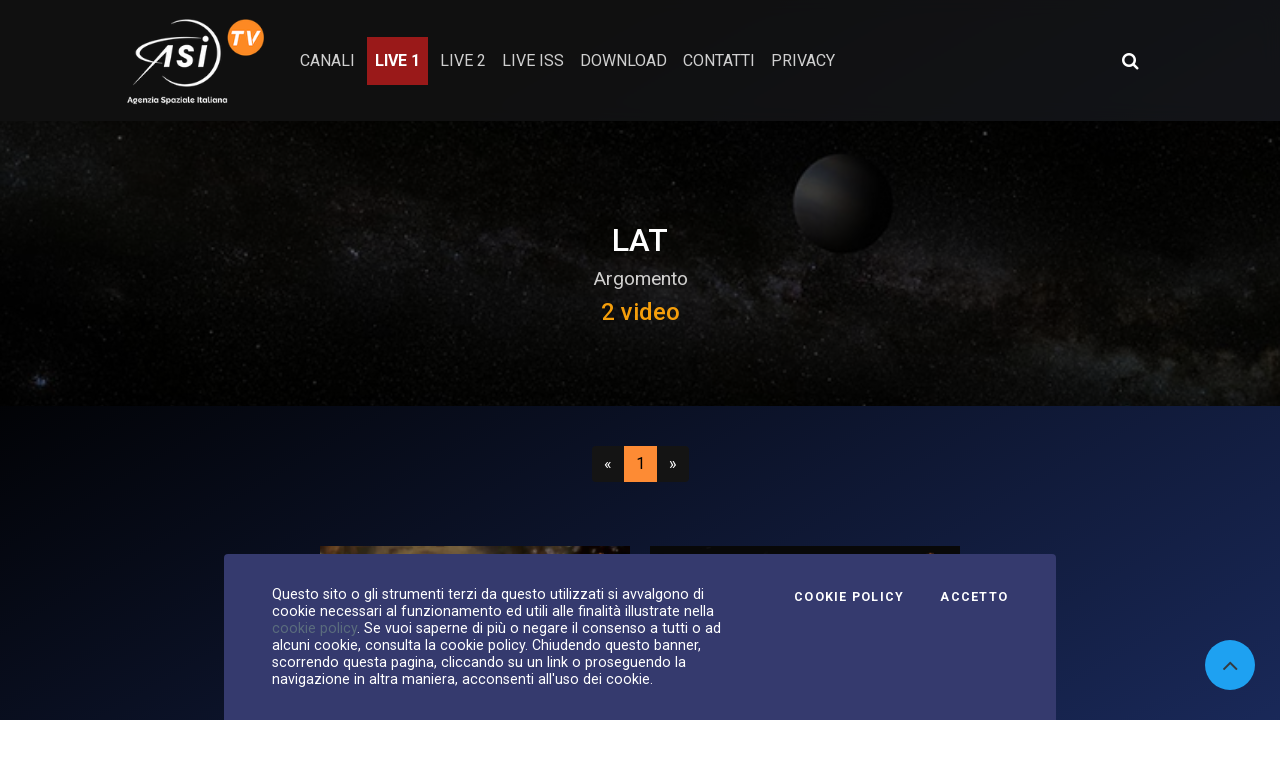

--- FILE ---
content_type: application/javascript
request_url: https://www.asitv.it/build/app.4da4fa11.js
body_size: 15433
content:
(self.webpackChunk=self.webpackChunk||[]).push([[143],{9893:(e,t,i)=>{"use strict";var a=i(538),s=i(1164),n=function(){var e=this,t=e.$createElement,i=e._self._c||t;return i("div",[i("transition",{attrs:{name:"fade"}},[e.liveStatus.isEnabled&&null!==e.live.id?[i("MainStage")]:[i("parallax",[[i("div",{staticClass:"no-live min-vh-75 d-flex flex-column justify-content-center align-items-center"},[i("h1",{directives:[{name:"show",rawName:"v-show",value:!e.loading,expression:"!loading"}],staticClass:"big-title"},[e._v("Nessun live in corso")]),e._v(" "),i("p",{directives:[{name:"show",rawName:"v-show",value:e.loading,expression:"loading"}],staticClass:"lead"},[e._v("\n              Controllo programmazione eventi live")]),e._v(" "),i("div",{directives:[{name:"show",rawName:"v-show",value:e.loading,expression:"loading"}],staticClass:"spinner-border",attrs:{role:"status","aria-hidden":"true"}})])]],2)]],2)],1)};n._withStripped=!0;i(9070),i(7941),i(2526),i(7327),i(1539),i(5003),i(9554),i(4747),i(9337),i(3321);var r=i(9669),l=i.n(r),o=function(){var e=this,t=e.$createElement,i=e._self._c||t;return i("div",[i("section",{staticClass:"iq-main-slider p-0",attrs:{id:"live_main_stage"}},[i("div",{staticClass:"slider m-0 p-0",attrs:{id:"home-slider"}},[i("div",{staticClass:"liveBg slide slick-bg",style:e.liveMainBgStyle},[i("div",{staticClass:"container-fluid position-relative iq-over-dark-30 h-100"},[i("transition",{attrs:{name:"fade"}},[e.liveStatus.isOnAir?i("OnAir"):[i("div",{staticClass:"row align-items-center justify-content-center iq-ltr-direction h-100 "},[i("div",{staticClass:"preview_main"},[i("div",{staticClass:"col-12"},[i("div",{staticClass:"row",staticStyle:{"justify-content":"end"}},[i("div",{staticClass:"col-8"},[i("div",{staticClass:"live-header"},[i("div",{staticClass:"live_logo"},[i("div",{staticClass:"dot"}),e._v(" "),i("div",{staticClass:"live_logo_txt"},[e._v("LIVE")])]),e._v(" "),e.showCountdown?i("div",{staticClass:"live_countdown"},[e.live.isCountdownRelative?i("div",[e._v("\n                              "+e._s(e.relativeTime)+"\n                            ")]):i("Countdown")],1):e._e()])]),e._v(" "),i("div",{staticClass:"col-4"},[i("div",{directives:[{name:"show",rawName:"v-show",value:e.loading,expression:"loading"}]},[i("div",{staticClass:"iq-over-dark-20 p-1 d-flex justify-content-end align-items-center"},[i("div",{staticClass:"spinner-border spinner-border-sm",attrs:{role:"status","aria-hidden":"true"}}),e._v(" "),i("strong",{staticClass:"small pl-2"},[e._v("Aggiornamento")])])])])])]),e._v(" "),e.live.disableMainTitle&&e.live.imgUri?i("div",{staticClass:"row"},[i("div",{staticClass:"col-12"},[i("div",{staticClass:"live-main-title-disabled text-center"},[i("img",{staticClass:"live-main-img img-fluid",attrs:{alt:e.altDescription,src:e.live.imgUri}})])])]):i("div",{staticClass:"row"},[i("div",{staticClass:"col-12",class:{"col-lg-5":e.live.imgUri}},[i("h1",{staticClass:"live-title",attrs:{"data-animation-in":"fadeInUp","data-delay-in":"1.2"}},[e._v(e._s(e.live.title))]),e._v(" "),!0!==e.live.replaceDtEvent?i("h3",{staticClass:"livedt"},[e._v(" "+e._s(e.liveDatetime))]):[e.live.dtEventStr&&e.live.dtEventStr.length>2?i("h3",{staticClass:"livedt"},[e._v(" "+e._s(e.live.dtEventStr))]):e._e()]],2),e._v(" "),e.live.imgUri?i("div",{staticClass:"col-12 col-lg-7"},[i("img",{staticClass:"live-main-img img-fluid",attrs:{alt:e.altDescription,src:e.live.imgUri}})]):e._e()])])])]],2)],1)])])]),e._v(" "),i("parallax",[[i("div",{staticClass:"col-lg-6 col-12"},[i("div",{staticClass:"text-left"},[i("div",{staticClass:"live_logo"},[i("div",{staticClass:"dot"}),e._v(" "),i("div",{staticClass:"live_logo_txt"},[e._v("LIVE")])]),e._v(" "),i("h4",{staticClass:"iq-title"},[e._v(e._s(e.live.title))]),e._v(" "),!0!==e.live.replaceDtEvent?i("h4",{staticClass:"livedt"},[e._v(" "+e._s(e.liveDatetime))]):[e.live.dtEventStr&&e.live.dtEventStr.length>2?i("h4",{staticClass:"livedt"},[e._v(" "+e._s(e.live.dtEventStr))]):e._e()],e._v(" "),i("p",{staticClass:"mt-3 live_content",domProps:{innerHTML:e._s(e.live.content)}})],2)]),e._v(" "),i("div",{staticClass:"col-12 col-lg-6"},[e.live.imgUri?i("div",{staticClass:"parallax-img"},[i("img",{staticClass:"img-fluid mt-5 w-100",attrs:{src:e.live.imgUri,alt:"Immagine evento: "+e.live.title}})]):e._e()])]],2)],1)};o._withStripped=!0;var c=i(7024),v=function(){var e=this,t=e.$createElement,i=e._self._c||t;return i("section",{staticClass:"parallax-img-earth parallax-window",attrs:{id:"parallex"}},[i("div",{staticClass:"container-fluid h-100"},[i("div",{staticClass:"row align-items-start justify-content-center h-100 parallaxt-details"},[e._t("default")],2)])])};v._withStripped=!0;const d={name:"Parallax",props:[]};var u=i(1900),p=(0,u.Z)(d,v,[],!1,null,"b3233948",null);p.options.__file="assets/js/vue/sflive/live/components/Parallax.vue";const m=p.exports;var f=function(){var e=this,t=e.$createElement,i=e._self._c||t;return i("transition",{attrs:{name:"fade"}},[i("div",{staticClass:"row align-items-center justify-content-between area-player  iq-ltr-direction"},[i("div",{staticClass:"col-12"},[i("div",{staticClass:"mb-3"},[i("div",{staticClass:"live-header"},[i("div",{staticClass:"live_logo"},[i("div",{staticClass:"spinner-border spinner_live",attrs:{role:"status"}},[i("span",{staticClass:"sr-only"},[e._v("Loading...")])]),e._v(" "),i("div",{staticClass:"live_logo_txt"},[e._v("LIVE")])])]),e._v(" "),i("h2",[e._v(e._s(e.live.title))])]),e._v(" "),e.canDisplayPlayer()?[i("div",{staticClass:"cnt-player mx-auto d-block"},[i("div",{staticClass:"d-block mx-auto",attrs:{id:"live-video-sf"}})])]:[i("div",{staticClass:"cnt-player mx-auto embed-responsive embed-responsive-16by9 mt-5 text-center",domProps:{innerHTML:e._s(e.live.embedCode)}})]],2)])])};f._withStripped=!0;var g=i(629);function h(e,t){var i=Object.keys(e);if(Object.getOwnPropertySymbols){var a=Object.getOwnPropertySymbols(e);t&&(a=a.filter((function(t){return Object.getOwnPropertyDescriptor(e,t).enumerable}))),i.push.apply(i,a)}return i}function _(e){for(var t=1;t<arguments.length;t++){var i=null!=arguments[t]?arguments[t]:{};t%2?h(Object(i),!0).forEach((function(t){b(e,t,i[t])})):Object.getOwnPropertyDescriptors?Object.defineProperties(e,Object.getOwnPropertyDescriptors(i)):h(Object(i)).forEach((function(t){Object.defineProperty(e,t,Object.getOwnPropertyDescriptor(i,t))}))}return e}function b(e,t,i){return t in e?Object.defineProperty(e,t,{value:i,enumerable:!0,configurable:!0,writable:!0}):e[t]=i,e}i(6543);var y=window.jwplayer;const w={name:"OnAir",props:[],data:function(){return{jw:null}},computed:_(_({},(0,g.rn)(["live","jwplayerid"])),(0,g.Se)(["liveUriM3u8"])),methods:{canDisplayPlayer:function(){return!this.live.isEmbedCodeEnabled},loadPlayer:function(){y.key=this.jwplayerid,this.jw=y("live-video-sf").setup({sources:this.liveUriM3u8,image:this.live.imgUri,cast:{},abouttext:"Asi Tv",aboutlink:"https://www.asitv.it",playbackRateControls:!0,pipIcon:"Picure in picture",width:"85%",aspectratio:"16:9",autoPause:{viewability:!1},autostart:!!this.live.hasAutoplay&&"viewable"})}},mounted:function(){!1===this.live.isEmbedCodeEnabled&&this.live.sources&&this.loadPlayer()}};var C=(0,u.Z)(w,f,[],!1,null,"0c989876",null);C.options.__file="assets/js/vue/sflive/live/components/OnAir.vue";const E=C.exports;function O(e,t){var i=Object.keys(e);if(Object.getOwnPropertySymbols){var a=Object.getOwnPropertySymbols(e);t&&(a=a.filter((function(t){return Object.getOwnPropertyDescriptor(e,t).enumerable}))),i.push.apply(i,a)}return i}function j(e){for(var t=1;t<arguments.length;t++){var i=null!=arguments[t]?arguments[t]:{};t%2?O(Object(i),!0).forEach((function(t){k(e,t,i[t])})):Object.getOwnPropertyDescriptors?Object.defineProperties(e,Object.getOwnPropertyDescriptors(i)):O(Object(i)).forEach((function(t){Object.defineProperty(e,t,Object.getOwnPropertyDescriptor(i,t))}))}return e}function k(e,t,i){return t in e?Object.defineProperty(e,t,{value:i,enumerable:!0,configurable:!0,writable:!0}):e[t]=i,e}const P={name:"MainStage",components:{Parallax:m,Countdown:c.Z,OnAir:E},props:[],computed:j(j({},(0,g.rn)(["live","liveStatus","loading"])),(0,g.Se)(["countdownElapsing","relativeTime","liveMainBgStyle","liveDatetime","showCountdown","liveUriM3u8","altDescription"])),methods:{}};var D=(0,u.Z)(P,o,[],!1,null,"31c3efd0",null);D.options.__file="assets/js/vue/sflive/live/components/MainStage.vue";const S=D.exports;function x(e,t){var i=Object.keys(e);if(Object.getOwnPropertySymbols){var a=Object.getOwnPropertySymbols(e);t&&(a=a.filter((function(t){return Object.getOwnPropertyDescriptor(e,t).enumerable}))),i.push.apply(i,a)}return i}function A(e){for(var t=1;t<arguments.length;t++){var i=null!=arguments[t]?arguments[t]:{};t%2?x(Object(i),!0).forEach((function(t){L(e,t,i[t])})):Object.getOwnPropertyDescriptors?Object.defineProperties(e,Object.getOwnPropertyDescriptors(i)):x(Object(i)).forEach((function(t){Object.defineProperty(e,t,Object.getOwnPropertyDescriptor(i,t))}))}return e}function L(e,t,i){return t in e?Object.defineProperty(e,t,{value:i,enumerable:!0,configurable:!0,writable:!0}):e[t]=i,e}l().defaults.headers.common["X-Requested-With"]="XMLHttpRequest";const I={name:"app",props:["liveid","channelid","jwplayerid"],components:{MainStage:S,Parallax:m},data:function(){return{}},computed:A(A({},(0,g.rn)(["live","liveStatus","loading","errors"])),(0,g.Se)(["liveUriM3u8"])),methods:A({},(0,g.OI)(["SET_LIVE_ID","SET_CHANNEL_ID","SET_JWPLAYER_ID"])),watch:{errors:function(e){console.log(e)}},mounted:function(){this.liveid&&this.SET_LIVE_ID(this.liveid),this.channelid&&this.SET_CHANNEL_ID(this.channelid),this.SET_JWPLAYER_ID(this.jwplayerid),this.$store.dispatch("loadLive")}};var T=(0,u.Z)(I,n,[],!1,null,"69167ba4",null);T.options.__file="assets/js/vue/sflive/live/app_live.vue";const N=T.exports;var U=document.querySelector("#main_live_stage");U&&new a.Z({el:"#main_live_stage",store:s.h,render:function(e){var t,i,a;return e(N,{props:{liveid:null!==(t=U.getAttribute("data-liveid"))&&void 0!==t?t:null,channelid:null!==(i=U.getAttribute("data-livecid"))&&void 0!==i?i:null,jwplayerid:null!==(a=U.getAttribute("data-jw"))&&void 0!==a?a:null}})}}),i(3734),i(9114),i(9896),i(3746),i(6543)},9114:(e,t,i)=>{var a=i(9755);function s(e,t){for(var i=0;i<t.length;i++){var a=t[i];a.enumerable=a.enumerable||!1,a.configurable=!0,"value"in a&&(a.writable=!0),Object.defineProperty(e,a.key,a)}}i(3710),i(3210),i(4916),i(3123),i(2772),i(5306),i(9070),i(9154),i(6640),a("#home-slider").slick({autoplay:!0,speed:1e3,lazyLoad:"progressive",arrows:!0,dots:!1,prevArrow:'<div class="slick-nav prev-arrow"><i></i><svg><use xlink:href="#circle"></svg></div>',nextArrow:'<div class="slick-nav next-arrow"><i></i><svg><use xlink:href="#circle"></svg></div>',responsive:[{breakpoint:992,settings:{dots:!0,arrows:!1}}]});var n=a("#back-to-top");a(window).scroll((function(){a(window).scrollTop()>50?n.addClass("show"):n.removeClass("show")})),n.on("click",(function(e){e.preventDefault(),a("html, body").animate({scrollTop:0},"300")}));!function(e){var t="cookiebar",i="bs.cookiebar",a=".".concat(i),n=".data-api",r=e.fn[t],l="cookies_consent",o=".cookiebar",c='[data-accept="cookiebar"]',v={CLOSE:"close".concat(a),CLOSED:"closed".concat(a),LOAD_DATA_API:"load".concat(a).concat(n),CLICK_DATA_API:"click".concat(a).concat(n)},d="cookiebar",u="show",p=function(){"use strict";function t(e){!function(e,t){if(!(e instanceof t))throw new TypeError("Cannot call a class as a function")}(this,t),this._element=e}var a,n,r;return a=t,r=[{key:"VERSION",get:function(){return"4.0.0"}},{key:"_jQueryInterface",value:function(a){return this.each((function(){var s=e(this),n=s.data(i);if(n||(n=new t(this),s.data(i,n)),"string"==typeof a){if(void 0===n[a])throw new TypeError('No method named "'.concat(a,'"'));n[a](this)}}))}},{key:"_handleAccept",value:function(e){return function(t){t&&t.preventDefault(),e.close(this)}}},{key:"_handleConsent",value:function(e){return function(t){t&&t.preventDefault(),e.close(this)}}},{key:"_getCookieEU",value:function(){var e,t,i,a=document.cookie.split(";");for(e=0;e<a.length;e++)if(t=a[e].substr(0,a[e].indexOf("=")),i=a[e].substr(a[e].indexOf("=")+1),(t=t.replace(/^\s+|\s+$/g,""))==l)return unescape(i)}}],(n=[{key:"show",value:function(t){e(t).addClass(u).attr("aria-hidden","false").attr("aria-live","polite")}},{key:"close",value:function(e){e=e||this._element;var t=this._getRootElement(e);this._triggerCloseEvent(t).isDefaultPrevented()||(this._setCookieEU(),this._removeElement(t))}},{key:"dispose",value:function(){e.removeData(this._element,i),this._element=null}},{key:"_setCookieEU",value:function(){var e=new Date;e.setDate(e.getDate()+30);var t=escape("true")+"; expires="+e.toUTCString();document.cookie=l+"="+t+"; path=/"}},{key:"_getSelectorFromElement",value:function(e){var t=e.getAttribute("data-target");if(!t||"#"===t){var i=e.getAttribute("href");t=i&&"#"!==i?i.trim():""}try{return document.querySelector(t)?t:null}catch(e){return null}}},{key:"_getRootElement",value:function(t){var i=this._getSelectorFromElement(t),a=!1;return i&&(a=e(i)[0]),a||(a=e(t).closest(".".concat(d))[0]),a}},{key:"_triggerCloseEvent",value:function(t){var i=e.Event(v.CLOSE);return e(t).trigger(i),i}},{key:"_removeElement",value:function(t){e(t).removeClass(u).attr("aria-hidden","true").attr("aria-live","off"),this._destroyElement(t)}},{key:"_destroyElement",value:function(t){e(t).detach().trigger(v.CLOSED).remove()}}])&&s(a.prototype,n),r&&s(a,r),Object.defineProperty(a,"prototype",{writable:!1}),t}();e(document).on(v.CLICK_DATA_API,c,p._handleAccept(new p)),e(window).on(v.LOAD_DATA_API,(function(){var t=e.makeArray(e(o));if(!p._getCookieEU())for(var i=t.length;i--;){var a=e(t[i]);p._jQueryInterface.call(a,"show")}})),e.fn[t]=p._jQueryInterface,e.fn[t].Constructor=p,e.fn[t].noConflict=function(){return e.fn[t]=r,p._jQueryInterface}}(a)},6640:(e,t,i)=>{"use strict";i.r(t);var a=i(7924);document.addEventListener("DOMContentLoaded",(function(){if(document.getElementsByClassName("js-simplebar")[0]){new a.Z(document.getElementsByClassName("js-simplebar")[0]);var e=document.getElementsByClassName("sidebar")[0];e.classList.remove("sidebar_init");var t=document.getElementsByClassName("sidebar-toggle")[0];document.getElementsByClassName("main")[0].addEventListener("click",(function(i){i.target===t||e.classList.contains("collapsed")||e.classList.toggle("collapsed")})),t.addEventListener("click",(function(){e.classList.contains("sidebar_init")&&e.classList.remove("sidebar_init"),e.classList.toggle("collapsed"),e.addEventListener("transitionend",(function(){window.dispatchEvent(new Event("resize"))}))}))}}))},9896:(e,t,i)=>{"use strict";i.r(t);var a=i(8595);i(4008),document.addEventListener("DOMContentLoaded",(function(){var e=document.getElementsByClassName("asi-channel-carousel_evidenza"),t=document.getElementsByClassName("asi-channel-carousel_visti"),i=document.getElementsByClassName("asi-channel-carousel_correlati"),s={type:"loop",height:"16rem",autoplay:!0,gap:15,padding:15,perPage:4,breakpoints:{600:{perPage:1,height:"18rem"},915:{perPage:2,height:"18rem"},1280:{perPage:2,height:"12rem"}}};0!==e.length&&new a.ZP(".asi-channel-carousel_evidenza",s).mount(),0!==t.length&&new a.ZP(".asi-channel-carousel_visti",s).mount(),0!==i.length&&new a.ZP(".asi-channel-carousel_correlati",s).mount()}))}},e=>{e.O(0,[701,265,339],(()=>{return t=9893,e(e.s=t);var t}));e.O()}]);